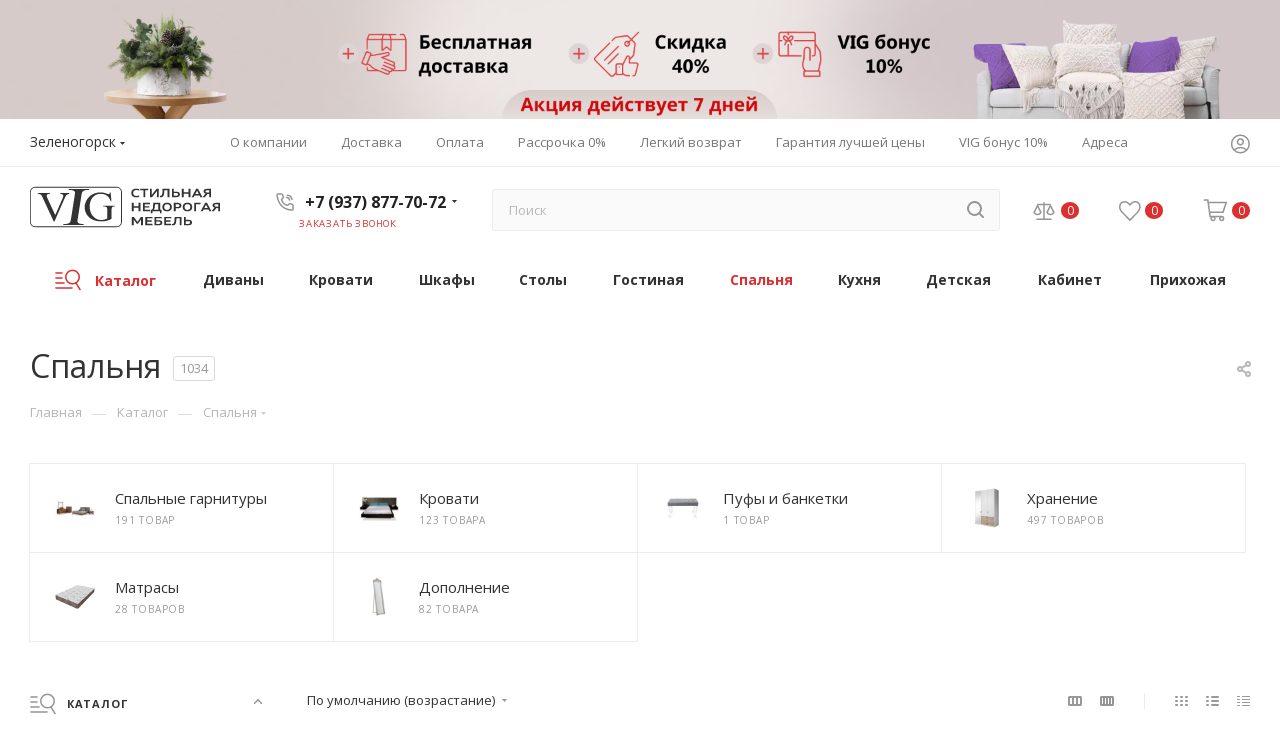

--- FILE ---
content_type: application/javascript
request_url: https://zelenogorsk.vigmebel.ru/bitrix/cache/js/s1/vigmebel_8_1/default_6318ebc72b5a38a22cab1ad2364f8dff/default_6318ebc72b5a38a22cab1ad2364f8dff_v1.js?174973192742086
body_size: 8344
content:

; /* Start:"a:4:{s:4:"full";s:112:"/local/templates/vigmebel_8_1/components/bitrix/catalog.smart.filter/main_compact_ajax/script.js?174661930541648";s:6:"source";s:96:"/local/templates/vigmebel_8_1/components/bitrix/catalog.smart.filter/main_compact_ajax/script.js";s:3:"min";s:0:"";s:3:"map";s:0:"";}"*/
// fix double add event handler (composite + google PSI module)
if (!window.JCSmartFilterBinds) {
  $(document).ready(function () {
    $(document).on("click", ".bx_filter.compact .bx_filter_parameters_box_title .delete_filter", function () {
      var _this = $(this);
      _this.closest(".bx_filter_parameters_box").find("input[type=text]").val("");
      _this.closest(".bx_filter_parameters_box").removeClass("set");
      _this.closest(".bx_filter_parameters_box").find(".pict label").removeClass("active");
      _this.closest(".bx_filter_parameters_box").find(".bx_filter_parameters_box_title .count_selected").text("");

      var t = false;
      _this
        .closest(".bx_filter_parameters_box")
        .find("input")
        .each(function () {
          var __this = this;
          $(__this).prop("checked", false);
          if (t) {
            clearTimeout(t);
          }

          t = setTimeout(function () {
            smartFilter.reload(__this);
          }, 100);
        });
    });

    $(document).on("click", ".bx_filter.compact .bx_filter_block", function (e) {
      e.stopPropagation();
    });

    $(document).on("click", ".bx_filter_button_box .bx_filter_search_reset", function (e) {
      $(this).addClass("hidden");
      $(".bx_filter_search_reset.btn-link-text").click();
    });

    $(document).on("click", "#mobilefilter .bx_filter_parameters_box_title:not(.prices)", function (e) {
      $(this).closest(".bx_filter_parameters_box").toggleClass("active");
    });

    $(document).on("click", ".filter-compact-block .bx_filter_parameters_box_title.prices.title", function (e) {
      if (BX.PopupWindowManager.getCurrentPopup()) BX.PopupWindowManager.getCurrentPopup().close();
      $(".bx_filter_parameters_box").removeClass("active");
    });

    $(document).on("click", ".filter-compact-block .bx_filter_parameters_box_title:not(.prices)", function (e) {
      var target = e.target;
      if (
        !$(e.target).hasClass("tooltip") &&
        !$(e.target).hasClass("delete_filter") &&
        !$(e.target).closest(".delete_filter").length
      ) {
        e.stopPropagation();

        var $box = $(this).closest(".bx_filter_parameters_box");
        if ($box.hasClass("active")) {
          $(this).next(".bx_filter_block").stop().slideUp(100);
        } else {
          $(".bx_filter_block:not(.limited_block)").slideUp(100);
          $(".bx_filter_parameters_box").removeClass("active");

          var _this = $(this);
          setTimeout(function () {
            var boxOffsetLeft = _this.offset().left,
              boxWidth = _this.next(".bx_filter_block").outerWidth(),
              windowWidth = $(window).width();

            if (boxOffsetLeft + boxWidth > windowWidth) {
              _this.next(".bx_filter_block").addClass("right");
            } else {
              _this.next(".bx_filter_block").removeClass("right");
            }
          }, 0);

          _this.next(".bx_filter_block").stop().slideDown(300);
        }
        $box.toggleClass("active");
      }
    });

    $(document).on("click", ".bx_filter_block .bx_filter_button_box .btn", function () {
      $(this).closest("form").find(".bx_filter_search_button").click();
    });

    $(document).on("click", function (e) {
      $(".filter-compact-block .bx_filter_block:not(.limited_block)").stop().slideUp(100);
      $(".filter-compact-block .bx_filter_parameters_box").removeClass("active");
    });
    $(document).click(function (e) {
      if (!$(e.target).hasClass("tooltip")) {
        $(".bx_filter .hint.active").removeClass("active").find(".tooltip").slideUp(200);
      }
    });
    window.JCSmartFilterBinds = true;
  });
}
function JCSmartFilter(ajaxURL, viewMode, params) {
  this.ajaxURL = ajaxURL;
  this.form = null;
  this.timer = null;
  this.cacheKey = "";
  this.cache = [];
  this.viewMode = viewMode;
  this.normal_url = false;
  this.reset = false;
  this.SEF_SET_FILTER_URL = params.SEF_SET_FILTER_URL;
  this.SEF_DEL_FILTER_URL = params.SEF_DEL_FILTER_URL;
  /*if (params && params.SEF_SET_FILTER_URL)
		{*/
  this.bindUrlToButton("set_filter", params.SEF_SET_FILTER_URL);
  this.sef = true;
  /*}
		if (params && params.SEF_DEL_FILTER_URL)
		{*/
  this.bindUrlToButton("del_filter", params.SEF_DEL_FILTER_URL);
  //}
  if (!params.SEF_DEL_FILTER_URL) {
    this.normal_url = true;
  }
}

JCSmartFilter.prototype.keyup = function (input) {
  if (!!this.timer) {
    clearTimeout(this.timer);
  }
  if (!$(input).hasClass("disabled")) {
    this.timer = setTimeout(
      BX.delegate(function () {
        this.reload(input);
      }, this),
      500
    );
  }
};

JCSmartFilter.prototype.click = function (checkbox) {
  if (!!this.timer) {
    clearTimeout(this.timer);
  }

  this.timer = setTimeout(
    BX.delegate(function () {
      this.reload(checkbox);
    }, this),
    500
  );
};

JCSmartFilter.prototype.reload = function (input) {
  if (this.cacheKey !== "") {
    //Postprone backend query
    if (!!this.timer) {
      clearTimeout(this.timer);
    }
    this.timer = setTimeout(
      BX.delegate(function () {
        this.reload(input);
      }, this),
      1000
    );
    return;
  }
  this.cacheKey = "|";

  this.position = BX.pos(input, true);
  this.form = BX.findParent(input, { tag: "form" });

  if (this.form) {
    if ($(".middle > .container .ajax_load").length) $(".middle > .container .ajax_load").addClass("loading-state");

    var values = [];
    values[0] = { name: "ajax", value: "y" };
    this.gatherInputsValues(values, BX.findChildren(this.form, { tag: new RegExp("^(input|select)$", "i") }, true));

    $(".bx_filter_parameters_box").removeClass("set");

    for (var i = 0; i < values.length; i++) {
      this.cacheKey += values[i].name + ":" + values[i].value + "|";
      $("input[name=" + values[i].name + "]")
        .closest(".bx_filter_parameters_box")
        .addClass("set");
    }

    if (this.cache[this.cacheKey]) {
      this.curFilterinput = input;
      this.postHandler(this.cache[this.cacheKey], true);
    } else {
      if (this.sef) {
        var set_filter = BX("set_filter"),
          reset_filter = BX("del_filter");

        if (set_filter) set_filter.disabled = true;
        if (reset_filter) reset_filter.disabled = true;
      }

      this.curFilterinput = input;

      BX.ajax.loadJSON(this.ajaxURL, this.values2post(values), BX.delegate(this.postHandler, this));
    }
  }

  var i = 0;
  $(input)
    .closest(".bx_filter_block")
    .find("input[type=checkbox], input[type=radio]")
    .each(function () {
      if ($(this).prop("checked") === true) {
        ++i;
      }
    })
    .promise()
    .done(function () {
      if (i != 0) {
        $(input)
          .closest(".bx_filter_parameters_box")
          .find(".bx_filter_parameters_box_title .count_selected")
          .text(": " + i);
      } else {
        $(input).closest(".bx_filter_parameters_box").find(".bx_filter_parameters_box_title .count_selected").text("");
      }
    });
};

JCSmartFilter.prototype.updateItem = function (PID, arItem, reset) {
  if (arItem.PROPERTY_TYPE === "N" || arItem.PRICE) {
    var trackBar = window["trackBar" + PID];
    if (!trackBar && arItem.ENCODED_ID) trackBar = window["trackBar" + arItem.ENCODED_ID];

    if (trackBar && arItem.VALUES) {
      if (arItem.VALUES.MIN) {
        if (arItem.VALUES.MIN.FILTERED_VALUE) trackBar.setMinFilteredValue(arItem.VALUES.MIN.FILTERED_VALUE);
        else trackBar.setMinFilteredValue(arItem.VALUES.MIN.VALUE);
      }

      if (arItem.VALUES.MAX) {
        if (arItem.VALUES.MAX.FILTERED_VALUE) trackBar.setMaxFilteredValue(arItem.VALUES.MAX.FILTERED_VALUE);
        else trackBar.setMaxFilteredValue(arItem.VALUES.MAX.VALUE);
      }
      if (reset == "Y") {
        trackBar.leftPercent = trackBar.rightPercent = 0;
        $("#" + arItem.VALUES.MIN.CONTROL_ID).val("");
        $("#" + arItem.VALUES.MAX.CONTROL_ID).val("");
        $("#left_slider_" + arItem.ENCODED_ID).css({ left: "0%" });
        $("#colorUnavailableActive_" + arItem.ENCODED_ID).css({ left: "0%", right: "0%" });
        $("#colorAvailableInactive_" + arItem.ENCODED_ID).css({ left: "0%", right: "0%" });
        $("#colorAvailableActive_" + arItem.ENCODED_ID).css({ left: "0%", right: "0%" });
        $("#right_slider_" + arItem.ENCODED_ID).css({ right: "0%" });
      }
    }
  } else if (arItem.VALUES) {
    for (var i in arItem.VALUES) {
      if (arItem.VALUES.hasOwnProperty(i)) {
        var value = arItem.VALUES[i];
        var control = BX(value.CONTROL_ID);
        if (!!control) {
          var label = document.querySelector('[data-role="label_' + value.CONTROL_ID + '"]');
          input = document.querySelector('[id="' + value.CONTROL_ID + '"]');

          if (value.DISABLED) {
            if (label) {
              BX.addClass(label, "disabled");
              if (input) {
                input.setAttribute("disabled", "disabled");
                BX.addClass(input, "disabled");
              }
            } else {
              BX.addClass(control.parentNode, "disabled");
            }
          } else {
            if (label) {
              BX.removeClass(label, "disabled");
              if (input) {
                input.removeAttribute("disabled");
                BX.removeClass(input, "disabled");
              }
              // if(reset=="Y"){
              if ($(control)) {
                $(control).prop("disabled", false);
                $(control).removeClass("disabled");
              }
              $(label).find("span").removeClass("disabled");
              // }
            } else BX.removeClass(control.parentNode, "disabled");
          }

          if (reset == "Y") {
            if ($(control).attr("type") == "checkbox" || $(control).attr("type") == "radio") {
              if ($(control).attr("checked")) {
                $(control).prop("checked", false);
                // input.removeAttribute('checked');
              }
            }
          }

          if (value.hasOwnProperty("ELEMENT_COUNT")) {
            label = document.querySelector('[data-role="count_' + value.CONTROL_ID + '"]');
            if (label) label.innerHTML = value.ELEMENT_COUNT;
          }
        }
      }
    }
  }
};

JCSmartFilter.prototype.postHandlerAjax = function (result, fromCache) {
  $("#content").html(result);
};

JCSmartFilter.prototype.setUrlSortDisplay = function (url) {
  var arReplace_url = "",
    strReplace_url = "";

  $(".sort_btn").each(function () {
    arReplace_url = $(this).attr("href").split("?");
    arReplace_url[0] = url;
    strReplace_url = arReplace_url.join("?");

    $(this).attr("href", strReplace_url);
  });
};

JCSmartFilter.prototype.filterCatalog = function (url, set_disabled, reset, count) {
  if (url.match(/%(?![0-9][0-9a-fA-F]+)/g)) {
    url = url.replace(/%(?![0-9][0-9a-fA-F]+)/g, '%25');

    if (($('.bx-ie').length && !$('.bx-ie11').length) || !$('.bx-core').length) {
      location.href = url;
    } else {
      window.history.pushState(null, document.title, url);
    }
  } else if (window.History.enabled || window.history.pushState != null) {
    window.History.pushState(null, document.title, decodeURIComponent(url));
  } else {
    location.href = url;
  }

  // this.setUrlSortDisplay(url);

  if ($(".middle > .container .ajax_load").length) $(".middle > .container .ajax_load").addClass("loading-state");

  $.ajax({
    url: url,
    type: "GET",
    data: { ajax_get: "Y", ajax_get_filter: "Y" },
    success: function (html) {
      if (reset && (!$("#wrapInlineFilter").length || !$("#wrapInlineFilter").is(":empty"))) {
        $(".js-load-wrapper").html($(html).find(".js-load-wrapper").html());
        $(".top-content-block").html($(html).find(".top-content-block").html());

        if ("checkFilterLandgings" in window && typeof checkFilterLandgings == "function") {
          checkFilterLandgings();
        }
      } else {
        var itemsHtml = $(html).find(".inner_wrapper").html();
        $(".middle > .container .inner_wrapper").html(itemsHtml);

        //ajax sort-block
        $(".sort_header").html($(html).find(".sort_header").html());

        //ajax top-block
        $(".top-content-block").html($(html).find(".top-content-block").html());

        if ($(html).find(".filter_title").hasClass("active-filter")) {
          $(".filter_title").addClass("active-filter");
          $(".bx_filter_search_reset ").removeClass("hidden");
        } else {
          $(".filter_title").removeClass("active-filter");
          $(".bx_filter_search_reset ").addClass("hidden");
        }

        if (reset && $("#mobilefilter .bx_filter").length) {
          $("#mobilefilter").html("");
          $(html).find(".bx_filter").appendTo($("#mobilefilter"));
          $("#mobilefilter .bx_filter_parameters").addClass("scrollbar");

          $("#mobilefilter .bx_filter_parameters .bx_filter_parameters_box_title").addClass(
            "colored_theme_hover_bg-block"
          );

          smartFilter.bindUrlToButton("set_filter", smartFilter.SEF_SET_FILTER_URL);
          smartFilter.bindUrlToButton("del_filter", smartFilter.SEF_DEL_FILTER_URL);

          mobileFilterNum(count);

          if (window.sortFilterPopup !== undefined && typeof window.sortFilterPopup.destroy == "function") {
            window.sortFilterPopup.destroy();
          }
        }

        if ("checkFilterLandgings" in window && typeof checkFilterLandgings == "function") {
          checkFilterLandgings();
        }
      }

      $(".fast_view_frame").remove();

      BX.onCustomEvent("onAjaxSuccessFilter");

      if (set_disabled == "Y") {
        var set_filter = BX("set_filter"),
          reset_filter = BX("del_filter");

        if (set_filter) set_filter.disabled = false;
        if (reset_filter) reset_filter.disabled = false;
      }

      var eventdata = { action: "jsLoadBlock" };
      BX.onCustomEvent("onCompleteAction", [eventdata, this]);

      if ($(".middle > .container .ajax_load").length)
        $(".middle > .container .ajax_load").removeClass("loading-state");
        
      if(typeof Ya.share2 == 'function'){
        var myShare = document.querySelector('.ya-share2');
        Ya.share2(myShare, {
          content: {
            url: location.href    
          }
        });
      }
    },
  });
};

JCSmartFilter.prototype.postHandler = function (result, fromCache) {
  var hrefFILTER, url, curProp;
  var modef = BX("modef");
  var modef_mobile = BX("modef_mobile");
  var modef_num = BX("modef_num");
  var modef_num_mobile = BX("modef_num_mobile");
  var reset = "N";

  if ("RESET_FORM" in result) {
    document.getElementsByClassName("smartfilter")[0].reset();
    reset = "Y";
  }

  if (!!result && !!result.ITEMS) {
    for (var PID in result.ITEMS) {
      if (result.ITEMS.hasOwnProperty(PID)) {
        this.updateItem(PID, result.ITEMS[PID], reset);
      }
    }

    if (reset == "Y") {
      if ($(".bx_filter_select_block").length) {
        $(".bx_filter_select_block").each(function () {
          var id = $(this).closest(".bx_filter_parameters_box").attr("property_id"),
            all_text = $(this).find(".input_wr_all input:first-child").data("title");
          $(this).find(".bx_filter_select_text").text(all_text);
          $(this).find(".bx_filter_select_popup li label").removeClass("selected");
        });
      }
    }
    if (!!modef && !!modef_num) {
      //modef_num.innerHTML = result.ELEMENT_COUNT;
      $(".bx_filter.compact .bx_filter_button_box .bx_filter_container_modef").html(
        BX.message("SELECTED") + result.ELEMENT_COUNT
      );
      $(".bx_filter.compact .bx_filter_button_box").show();
      //modef_num_mobile.innerHTML = result.ELEMENT_COUNT;
      if (typeof mobileFilterNum === "function") {
        mobileFilterNum(result.ELEMENT_COUNT);
      }
      hrefFILTER = BX.findChildren(modef, { tag: "A" }, true);
      hrefFILTER_mobile = BX.findChildren(modef_mobile, { tag: "A" }, true);

      if (result.FILTER_URL && hrefFILTER) {
        hrefFILTER[0].href = BX.util.htmlspecialcharsback(result.FILTER_URL.replace("/filter/clear/apply/", "/"));
        hrefFILTER_mobile[0].href = BX.util.htmlspecialcharsback(
          result.FILTER_URL.replace("/filter/clear/apply/", "/")
        );
      }

      if (result.FILTER_AJAX_URL && result.COMPONENT_CONTAINER_ID) {
        BX.unbindAll(hrefFILTER[0]);
        BX.unbindAll(hrefFILTER_mobile[0]);
        BX.bind(hrefFILTER[0], "click", function (e) {
          url = BX.util.htmlspecialcharsback(result.FILTER_AJAX_URL);
          BX.ajax.insertToNode(url, result.COMPONENT_CONTAINER_ID);
          return BX.PreventDefault(e);
        });
      }

      if (result.INSTANT_RELOAD && result.COMPONENT_CONTAINER_ID) {
        url = BX.util.htmlspecialcharsback(result.FILTER_AJAX_URL);
        BX.ajax.insertToNode(url, result.COMPONENT_CONTAINER_ID);
      } else {
        /*ajax update filter catalog items start*/
        url = BX.util.htmlspecialcharsback(result.FILTER_AJAX_URL);
        // BX.ajax.insertToNode(url+'?ajax_get=Y', "right_block_ajax");

        this.filterCatalog(url, "N", this.reset, result.ELEMENT_COUNT);

        /*ajax update filter catalog items end*/

        /*if (modef.style.display === 'none')
					{
						modef.style.display = 'inline-block';
						modef_mobile.style.display = 'inline-block';
					}
					if (this.viewMode == "vertical")
					{
						curProp = BX.findChild(BX.findParent(this.curFilterinput, {'class':'bx_filter_parameters_box'}), {'class':'bx_filter_container_modef'}, true, false);
						curProp.appendChild(modef);
					}*/

        if (result.SEF_SET_FILTER_URL) {
          this.bindUrlToButton("set_filter", result.SEF_SET_FILTER_URL);
        } else {
          this.bindUrlToButton("set_filter", url);
        }
      }
    }
  }

  if (this.sef) {
    var set_filter = BX("set_filter"),
      reset_filter = BX("del_filter");

    if (set_filter) set_filter.disabled = false;
    if (reset_filter) reset_filter.disabled = false;
  }

  if (!fromCache && this.cacheKey !== "") {
    this.cache[this.cacheKey] = result;
  }
  this.cacheKey = "";
};

JCSmartFilter.prototype.bindUrlToButton = function (buttonId, url) {
  var button = BX(buttonId);
  if (button) {
    var proxy = function (j, func) {
      return function () {
        return func(j);
      };
    };

    if (button.type == "submit") button.type = "button";

    $(button).data("href", url);
    BX.unbindAll(button);

    BX.bind(
      button,
      "click",
      BX.proxy(function () {
        var url_filter = $(button).data("href"),
          id = $(button).attr("id");

        if ($(".middle > .container .ajax_load").length) $(".middle > .container .ajax_load").addClass("loading-state");

        if (id == "del_filter") {
          var values = [],
            url_form = this.normal_url ? $("form.smartfilter").attr("action") : this.ajaxURL;
          values[0] = { name: "ajax", value: "y" };

          if (!this.normal_url) {
            this.gatherInputsValues(
              values,
              BX.findChildren(document.getElementById("smartfilter"), { attribute: "hidden" }, true)
            );
          }
          values[1] = { name: "reset_form", value: "y" };
          if (this.sef) {
            var set_filter = BX("set_filter"),
              reset_filter = BX("del_filter");

            if (set_filter) set_filter.disabled = true;
            if (reset_filter) reset_filter.disabled = true;
          }
          this.reset = true;
          BX.ajax.loadJSON(url_form, this.values2post(values), BX.delegate(this.postHandler, this));
        } else {
          if (url_filter) {
            if (this.sef) {
              var set_filter = BX("set_filter"),
                reset_filter = BX("del_filter");

              if (set_filter) set_filter.disabled = true;
              if (reset_filter) reset_filter.disabled = true;
            }

            this.filterCatalog(url_filter, "Y");
          }
        }
      }, this)
    );
  }
};

JCSmartFilter.prototype.gatherInputsValues = function (values, elements) {
  if (elements) {
    for (var i = 0; i < elements.length; i++) {
      var el = elements[i];
      if (!el.type) continue;

      switch (el.type.toLowerCase()) {
        case "text":
        case "textarea":
        case "password":
        case "hidden":
        case "select-one":
          if (el.value.length) values[values.length] = { name: el.name, value: el.value };
          break;
        case "radio":
        case "checkbox":
          if (el.checked) values[values.length] = { name: el.name, value: el.value };
          break;
        case "select-multiple":
          for (var j = 0; j < el.options.length; j++) {
            if (el.options[j].selected) values[values.length] = { name: el.name, value: el.options[j].value };
          }
          break;
        default:
          break;
      }
    }
  }
};

JCSmartFilter.prototype.values2post = function (values) {
  var post = [];
  var current = post;
  var i = 0;

  while (i < values.length) {
    var p = values[i].name.indexOf("[");
    if (p == -1) {
      current[values[i].name] = values[i].value;
      current = post;
      i++;
    } else {
      var name = values[i].name.substring(0, p);
      var rest = values[i].name.substring(p + 1);
      if (!current[name]) current[name] = [];

      var pp = rest.indexOf("]");
      if (pp == -1) {
        //Error - not balanced brackets
        current = post;
        i++;
      } else if (pp == 0) {
        //No index specified - so take the next integer
        current = current[name];
        values[i].name = "" + current.length;
      } else {
        //Now index name becomes and name and we go deeper into the array
        current = current[name];
        values[i].name = rest.substring(0, pp) + rest.substring(pp + 1);
      }
    }
  }
  return post;
};

JCSmartFilter.prototype.hideFilterProps = function (element) {
  var obj = element.parentNode,
    filterBlock = obj.querySelector("[data-role='bx_filter_block']"),
    propAngle = obj.querySelector("[data-role='prop_angle']");

  if (BX.hasClass(obj, "bx-active")) {
    new BX.easing({
      duration: 300,
      start: { opacity: 1, height: filterBlock.offsetHeight },
      finish: { opacity: 0, height: 0 },
      transition: BX.easing.transitions.quart,
      step: function (state) {
        filterBlock.style.opacity = state.opacity;
        filterBlock.style.height = state.height + "px";
      },
      complete: function () {
        filterBlock.setAttribute("style", "");
        BX.removeClass(obj, "bx-active");
      },
    }).animate();

    BX.addClass(propAngle, "fa-angle-down");
    BX.removeClass(propAngle, "fa-angle-up");
  } else {
    filterBlock.style.display = "block";
    filterBlock.style.opacity = 0;
    filterBlock.style.height = "auto";

    var obj_children_height = filterBlock.offsetHeight;
    filterBlock.style.height = 0;

    new BX.easing({
      duration: 300,
      start: { opacity: 0, height: 0 },
      finish: { opacity: 1, height: obj_children_height },
      transition: BX.easing.transitions.quart,
      step: function (state) {
        filterBlock.style.opacity = state.opacity;
        filterBlock.style.height = state.height + "px";
      },
      complete: function () {},
    }).animate();

    BX.addClass(obj, "bx-active");
    BX.removeClass(propAngle, "fa-angle-down");
    BX.addClass(propAngle, "fa-angle-up");
  }
};

JCSmartFilter.prototype.showDropDownPopup = function (element, popupId) {
  const dropDownID = "smartFilterDropDown" + popupId;
  var contentNode = element.querySelector('[data-role="dropdownContent"]'),
    offset = $(element).offset();
  var el = BX.PopupWindowManager.create(dropDownID, element, {
    autoHide: true,
    offsetLeft: 0,
    offsetTop: 0,
    overlay: false,
    draggable: { restrict: true },
    closeByEsc: true,
    content: contentNode,
  });

  if( 
    typeof BX.PopupWindowManager._popups !== 'undefined' && 
    BX.PopupWindowManager._popups.length && 
    el.bindElement !== element
  ){
    BX.PopupWindowManager._popups = BX.PopupWindowManager._popups.filter(function(popup){
      if (popup.uniquePopupId !== dropDownID) return;
    });

    el = BX.PopupWindowManager.create(dropDownID, element, {
      autoHide: true,
      offsetLeft: 0,
      offsetTop: 0,
      overlay: false,
      draggable: { restrict: true },
      closeByEsc: true,
      content: contentNode,
    });
  }

  if (popupId == "ASPRO_FILTER_SORT") {
    window.sortFilterPopup = el;
  }

  el.show();

  if (
    !$(element)
      .closest(".bx_filter_parameters_box_container")
      .find("#smartFilterDropDown" + popupId).length
  )
    $("#smartFilterDropDown" + popupId).insertAfter($(element).closest(".bx_filter_parameters_box_container"));

  $("#smartFilterDropDown" + popupId)
    .addClass("scrollblock")
    .css({ top: "auto", left: "auto" /*, 'width':$(element).css('width')*/ });
  InitScrollBar();
};

JCSmartFilter.prototype.selectDropDownItem = function (element, controlId) {
  if (!BX.hasClass(element, "disabled")) {
    this.keyup(BX(controlId));

    var wrapContainer = BX.findParent(BX(controlId), { className: "bx_filter_select_container" }, false);

    var currentOption = wrapContainer.querySelector('[data-role="currentOption"]');

    currentOption.innerHTML = element.innerHTML;
    $(element).closest(".bx_filter_select_popup").find("label").removeClass("selected");
    BX.addClass(element, "selected");

    if (BX.PopupWindowManager.getCurrentPopup()) BX.PopupWindowManager.getCurrentPopup().close();
  }
};

BX.namespace("BX.Iblock.SmartFilter");
BX.Iblock.SmartFilter = (function () {
  var SmartFilter = function (arParams) {
    if (typeof arParams === "object") {
      this.leftSlider = BX(arParams.leftSlider);
      this.rightSlider = BX(arParams.rightSlider);
      this.tracker = BX(arParams.tracker);
      this.trackerWrap = BX(arParams.trackerWrap);

      this.minInput = BX(arParams.minInputId);
      this.maxInput = BX(arParams.maxInputId);

      this.minPrice = parseFloat(arParams.minPrice);
      this.maxPrice = parseFloat(arParams.maxPrice);

      this.curMinPrice = parseFloat(arParams.curMinPrice);
      this.curMaxPrice = parseFloat(arParams.curMaxPrice);

      this.fltMinPrice = arParams.fltMinPrice ? parseFloat(arParams.fltMinPrice) : parseFloat(arParams.curMinPrice);
      this.fltMaxPrice = arParams.fltMaxPrice ? parseFloat(arParams.fltMaxPrice) : parseFloat(arParams.curMaxPrice);

      this.precision = arParams.precision || 0;

      this.priceDiff = this.maxPrice - this.minPrice;

      this.leftPercent = arParams.leftPercent ? parseFloat(arParams.leftPercent) : 0;
      this.rightPercent = arParams.rightPercent ? parseFloat(arParams.rightPercent) : 0;

      this.fltMinPercent = 0;
      this.fltMaxPercent = 0;

      this.colorUnavailableActive = BX(arParams.colorUnavailableActive); //gray
      this.colorAvailableActive = BX(arParams.colorAvailableActive); //blue
      this.colorAvailableInactive = BX(arParams.colorAvailableInactive); //light blue

      this.isTouch = false;

      this.init();

      if ("ontouchstart" in document.documentElement || "ontouchstart" in window) {
        this.isTouch = true;

        BX.bind(
          this.leftSlider,
          "touchstart",
          BX.proxy(function (event) {
            this.onMoveLeftSlider(event);
          }, this)
        );

        BX.bind(
          this.rightSlider,
          "touchstart",
          BX.proxy(function (event) {
            this.onMoveRightSlider(event);
          }, this)
        );

        BX.bind(
          this.colorAvailableActive,
          "touchstart",
          BX.proxy(function (event) {
            this.onChangeLeftSlider(event);
          }, this)
        );

        BX.bind(
          this.colorUnavailableActive,
          "touchstart",
          BX.proxy(function (event) {
            this.onChangeLeftSlider(event);
          }, this)
        );

        BX.bind(
          this.colorAvailableInactive,
          "touchstart",
          BX.proxy(function (event) {
            this.onChangeLeftSlider(event);
          }, this)
        );
      } else {
        BX.bind(
          this.leftSlider,
          "mousedown",
          BX.proxy(function (event) {
            this.onMoveLeftSlider(event);
          }, this)
        );

        BX.bind(
          this.rightSlider,
          "mousedown",
          BX.proxy(function (event) {
            this.onMoveRightSlider(event);
          }, this)
        );

        BX.bind(
          this.colorAvailableActive,
          "mousedown",
          BX.proxy(function (event) {
            this.onChangeLeftSlider(event);
          }, this)
        );

        BX.bind(
          this.colorUnavailableActive,
          "mousedown",
          BX.proxy(function (event) {
            this.onChangeLeftSlider(event);
          }, this)
        );

        BX.bind(
          this.colorAvailableInactive,
          "mousedown",
          BX.proxy(function (event) {
            this.onChangeLeftSlider(event);
          }, this)
        );
      }

      BX.bind(
        this.minInput,
        "keyup",
        BX.proxy(function (event) {
          this.onInputChange();
        }, this)
      );

      BX.bind(
        this.maxInput,
        "keyup",
        BX.proxy(function (event) {
          this.onInputChange();
        }, this)
      );
    }
  };

  SmartFilter.prototype.init = function () {
    var priceDiff;

    if (this.curMinPrice > this.minPrice) {
      priceDiff = this.curMinPrice - this.minPrice;
      this.leftPercent = (priceDiff * 100) / this.priceDiff;

      this.leftSlider.style.left = this.leftPercent + "%";
      this.colorUnavailableActive.style.left = this.leftPercent + "%";
    }

    this.setMinFilteredValue(this.fltMinPrice);

    if (this.curMaxPrice < this.maxPrice) {
      priceDiff = this.maxPrice - this.curMaxPrice;
      this.rightPercent = (priceDiff * 100) / this.priceDiff;

      this.rightSlider.style.right = this.rightPercent + "%";
      this.colorUnavailableActive.style.right = this.rightPercent + "%";
    }

    this.setMaxFilteredValue(this.fltMaxPrice);
  };

  SmartFilter.prototype.setMinFilteredValue = function (fltMinPrice) {
    this.fltMinPrice = parseFloat(fltMinPrice);
    if (this.fltMinPrice >= this.minPrice) {
      var priceDiff = this.fltMinPrice - this.minPrice;
      this.fltMinPercent = (priceDiff * 100) / this.priceDiff;

      if (this.leftPercent > this.fltMinPercent) this.colorAvailableActive.style.left = this.leftPercent + "%";
      else this.colorAvailableActive.style.left = this.fltMinPercent + "%";

      this.colorAvailableInactive.style.left = this.fltMinPercent + "%";
    } else {
      this.colorAvailableActive.style.left = "0%";
      this.colorAvailableInactive.style.left = "0%";
    }
  };

  SmartFilter.prototype.setMaxFilteredValue = function (fltMaxPrice) {
    this.fltMaxPrice = parseFloat(fltMaxPrice);
    if (this.fltMaxPrice <= this.maxPrice) {
      var priceDiff = this.maxPrice - this.fltMaxPrice;
      this.fltMaxPercent = (priceDiff * 100) / this.priceDiff;

      if (this.rightPercent > this.fltMaxPercent) this.colorAvailableActive.style.right = this.rightPercent + "%";
      else this.colorAvailableActive.style.right = this.fltMaxPercent + "%";

      this.colorAvailableInactive.style.right = this.fltMaxPercent + "%";
    } else {
      this.colorAvailableActive.style.right = "0%";
      this.colorAvailableInactive.style.right = "0%";
    }
  };

  SmartFilter.prototype.getXCoord = function (elem) {
    var box = elem.getBoundingClientRect();
    var body = document.body;
    var docElem = document.documentElement;

    var scrollLeft = window.pageXOffset || docElem.scrollLeft || body.scrollLeft;
    var clientLeft = docElem.clientLeft || body.clientLeft || 0;
    var left = box.left + scrollLeft - clientLeft;

    return Math.round(left);
  };

  SmartFilter.prototype.getPageX = function (e) {
    e = e || window.event;
    var pageX = null;

    if (this.isTouch && e.targetTouches[0] != null) {
      pageX = e.targetTouches[0].pageX;
    } else if (e.pageX != null) {
      pageX = e.pageX;
    } else if (e.clientX != null) {
      var html = document.documentElement;
      var body = document.body;

      pageX = e.clientX + (html.scrollLeft || (body && body.scrollLeft) || 0);
      pageX -= html.clientLeft || 0;
    }

    return pageX;
  };

  SmartFilter.prototype.recountMinPrice = function () {
    var newMinPrice = (this.priceDiff * this.leftPercent) / 100;
    newMinPrice = (this.minPrice + newMinPrice).toFixed(this.precision);

    if (newMinPrice != this.minPrice) this.minInput.value = newMinPrice;
    else this.minInput.value = "";
    smartFilter.keyup(this.minInput);
  };

  SmartFilter.prototype.recountMaxPrice = function () {
    var newMaxPrice = (this.priceDiff * this.rightPercent) / 100;
    newMaxPrice = (this.maxPrice - newMaxPrice).toFixed(this.precision);

    if (newMaxPrice != this.maxPrice) this.maxInput.value = newMaxPrice;
    else this.maxInput.value = "";
    smartFilter.keyup(this.maxInput);
  };

  SmartFilter.prototype.onInputChange = function () {
    var priceDiff;
    if (this.minInput.value) {
      var leftInputValue = this.minInput.value;
      if (leftInputValue < this.minPrice) leftInputValue = this.minPrice;

      if (leftInputValue > this.maxPrice) leftInputValue = this.maxPrice;

      priceDiff = leftInputValue - this.minPrice;
      this.leftPercent = (priceDiff * 100) / this.priceDiff;

      this.makeLeftSliderMove(false);
    }

    if (this.maxInput.value) {
      var rightInputValue = this.maxInput.value;
      if (rightInputValue < this.minPrice) rightInputValue = this.minPrice;

      if (rightInputValue > this.maxPrice) rightInputValue = this.maxPrice;

      priceDiff = this.maxPrice - rightInputValue;
      this.rightPercent = (priceDiff * 100) / this.priceDiff;

      this.makeRightSliderMove(false);
    }
  };

  SmartFilter.prototype.makeLeftSliderMove = function (recountPrice) {
    recountPrice = recountPrice !== false;

    this.leftSlider.style.left = this.leftPercent + "%";
    this.colorUnavailableActive.style.left = this.leftPercent + "%";

    var areBothSlidersMoving = false;
    if (this.leftPercent + this.rightPercent >= 100) {
      areBothSlidersMoving = true;
      this.rightPercent = 100 - this.leftPercent;
      this.rightSlider.style.right = this.rightPercent + "%";
      this.colorUnavailableActive.style.right = this.rightPercent + "%";
    }

    if (this.leftPercent >= this.fltMinPercent && this.leftPercent <= 100 - this.fltMaxPercent) {
      this.colorAvailableActive.style.left = this.leftPercent + "%";
      if (areBothSlidersMoving) {
        this.colorAvailableActive.style.right = 100 - this.leftPercent + "%";
      }
    } else if (this.leftPercent <= this.fltMinPercent) {
      this.colorAvailableActive.style.left = this.fltMinPercent + "%";
      if (areBothSlidersMoving) {
        this.colorAvailableActive.style.right = 100 - this.fltMinPercent + "%";
      }
    } else if (this.leftPercent >= this.fltMaxPercent) {
      this.colorAvailableActive.style.left = 100 - this.fltMaxPercent + "%";
      if (areBothSlidersMoving) {
        this.colorAvailableActive.style.right = this.fltMaxPercent + "%";
      }
    }

    if (recountPrice) {
      this.recountMinPrice();
      if (areBothSlidersMoving) this.recountMaxPrice();
    }
  };

  SmartFilter.prototype.countNewLeft = function (event) {
    var pageX = this.getPageX(event);

    var trackerXCoord = this.getXCoord(this.trackerWrap);
    var rightEdge = this.trackerWrap.offsetWidth;

    var newLeft = pageX - trackerXCoord;

    if (newLeft < 0) newLeft = 0;
    else if (newLeft > rightEdge) newLeft = rightEdge;

    return newLeft;
  };

  SmartFilter.prototype.onMoveLeftSlider = function (e) {
    if (!this.isTouch) {
      this.leftSlider.ondragstart = function () {
        return false;
      };
    }

    $(".bx_filter .bx_filter_parameters_box_container input").prop("disabled", false);

    if (!this.isTouch) {
      document.onmousemove = BX.proxy(function (event) {
        this.leftPercent = (this.countNewLeft(event) * 100) / this.trackerWrap.offsetWidth;
        this.makeLeftSliderMove();
      }, this);

      document.onmouseup = function () {
        document.onmousemove = document.onmouseup = null;
      };
    } else {
      var onMoveFunction = BX.proxy(function (event) {
        this.leftPercent = (this.countNewLeft(event) * 100) / this.trackerWrap.offsetWidth;
        this.makeLeftSliderMove();
      }, this);

      var onEndFunction = BX.proxy(function (event) {
        window.removeEventListener("touchmove", onMoveFunction, false);
        window.removeEventListener("touchend", onEndFunction, false);
        onMoveFunction = onEndFunction = null;
      }, this);

      window.addEventListener("touchmove", onMoveFunction, false);
      window.addEventListener("touchend", onEndFunction, false);

      /*document.ontouchmove = BX.proxy(function(event) {
					this.leftPercent = ((this.countNewLeft(event)*100)/this.trackerWrap.offsetWidth);
					this.makeLeftSliderMove();
				}, this);

				document.ontouchend = function() {
					document.ontouchmove = document.touchend = null;
				};*/
    }

    return false;
  };

  SmartFilter.prototype.makeRightSliderMove = function (recountPrice) {
    recountPrice = recountPrice !== false;

    this.rightSlider.style.right = this.rightPercent + "%";
    this.colorUnavailableActive.style.right = this.rightPercent + "%";

    var areBothSlidersMoving = false;
    if (this.leftPercent + this.rightPercent >= 100) {
      areBothSlidersMoving = true;
      this.leftPercent = 100 - this.rightPercent;
      this.leftSlider.style.left = this.leftPercent + "%";
      this.colorUnavailableActive.style.left = this.leftPercent + "%";
    }

    if (100 - this.rightPercent >= this.fltMinPercent && this.rightPercent >= this.fltMaxPercent) {
      this.colorAvailableActive.style.right = this.rightPercent + "%";
      if (areBothSlidersMoving) {
        this.colorAvailableActive.style.left = 100 - this.rightPercent + "%";
      }
    } else if (this.rightPercent <= this.fltMaxPercent) {
      this.colorAvailableActive.style.right = this.fltMaxPercent + "%";
      if (areBothSlidersMoving) {
        this.colorAvailableActive.style.left = 100 - this.fltMaxPercent + "%";
      }
    } else if (100 - this.rightPercent <= this.fltMinPercent) {
      this.colorAvailableActive.style.right = 100 - this.fltMinPercent + "%";
      if (areBothSlidersMoving) {
        this.colorAvailableActive.style.left = this.fltMinPercent + "%";
      }
    }

    if (recountPrice) {
      this.recountMaxPrice();
      if (areBothSlidersMoving) this.recountMinPrice();
    }
  };

  SmartFilter.prototype.onMoveRightSlider = function (e) {
    if (!this.isTouch) {
      this.rightSlider.ondragstart = function () {
        return false;
      };
    }

    $(".bx_filter .bx_filter_parameters_box_container input").prop("disabled", false);

    if (!this.isTouch) {
      document.onmousemove = BX.proxy(function (event) {
        this.rightPercent = 100 - (this.countNewLeft(event) * 100) / this.trackerWrap.offsetWidth;
        this.makeRightSliderMove();
      }, this);

      document.onmouseup = function () {
        document.onmousemove = document.onmouseup = null;
      };
    } else {
      document.ontouchmove = BX.proxy(function (event) {
        this.rightPercent = 100 - (this.countNewLeft(event) * 100) / this.trackerWrap.offsetWidth;
        this.makeRightSliderMove();
      }, this);

      document.ontouchend = function () {
        document.ontouchmove = document.ontouchend = null;
      };
    }

    return false;
  };

  SmartFilter.prototype.onChangeLeftSlider = function (e) {
    if (!this.isTouch) {
      this.leftSlider.ondragstart = function () {
        //return false;
      };
    }

    if (!this.isTouch) {
      // document.onmousedown = BX.proxy(function(event) {
      var percent = (this.countNewLeft(event) * 100) / this.trackerWrap.offsetWidth;
      if ($(event.target).is(".bx_ui_slider_handle") || !$(event.target).is("[class^=bx_ui_slider]")) return;
      if (percent < 50) {
        this.leftPercent = percent + 1;
        this.makeLeftSliderMove();
      } else {
        this.rightPercent = 100 - percent;
        this.makeRightSliderMove();
      }
      // }, this);

      document.onmouseup = function () {
        document.onmousemove = document.onmouseup = null;
      };
    } else {
      var percent = (this.countNewLeft(e) * 100) / this.trackerWrap.offsetWidth;
      if ($(e.target).is(".bx_ui_slider_handle")) return;
      if (percent < 50) {
        this.leftPercent = percent;
        this.makeLeftSliderMove();
      } else {
        this.rightPercent = 100 - percent;
        this.makeRightSliderMove();
      }

      /*document.ontouchend = BX.proxy(function(event) {
					var percent=((this.countNewLeft(event)*100)/this.trackerWrap.offsetWidth);
					if($(event.target).is(".bx_ui_slider_handle"))
						return;
					if(percent<50){
						this.leftPercent = percent;
						this.makeLeftSliderMove();
					}else{
						this.rightPercent = 100-percent;
						this.makeRightSliderMove();
					}
				}, this);

				document.ontouchend = function() {
					document.ontouchmove = document.touchend = null;
				};*/
    }

    return false;
  };

  return SmartFilter;
})();

/* End */
;; /* /local/templates/vigmebel_8_1/components/bitrix/catalog.smart.filter/main_compact_ajax/script.js?174661930541648*/
